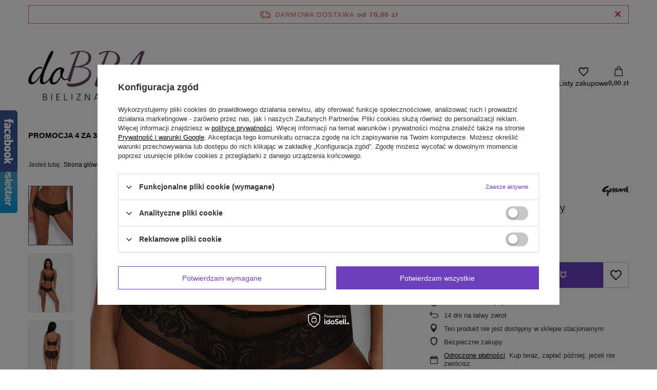

--- FILE ---
content_type: text/css
request_url: https://www.dobrana.pl/data/designs/63d0d0dcf3a327.99938228_20/gfx/pol/custom.css.gzip?r=1765792410
body_size: -48
content:
span.count {
    display: none !important;
}

#projector_amount {
    display: none !important;
}